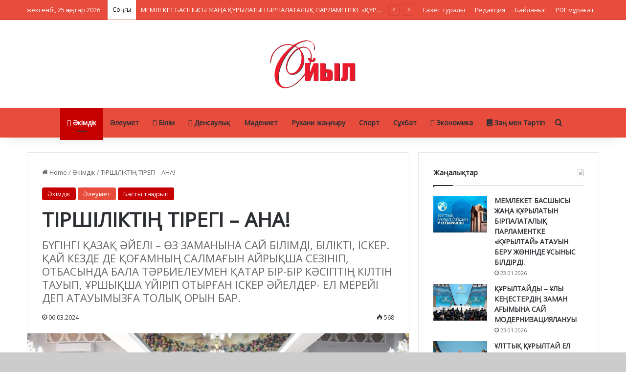

--- FILE ---
content_type: text/html; charset=UTF-8
request_url: https://oiyl.kz/archives/7972
body_size: 15906
content:
<!DOCTYPE html>
<html lang="kk-KK" class="" data-skin="light" prefix="og: http://ogp.me/ns#">
<head>
	<meta charset="UTF-8" />
	<link rel="profile" href="https://gmpg.org/xfn/11" />
	<title>ТІРШІЛІКТІҢ ТІРЕГІ – АНА! &#8212; Ойыл газеті</title>
<meta name='robots' content='max-image-preview:large' />
	<style>img:is([sizes="auto" i], [sizes^="auto," i]) { contain-intrinsic-size: 3000px 1500px }</style>
	<link rel="alternate" type="application/rss+xml" title="Ойыл газеті &raquo; Лента" href="https://oiyl.kz/feed" />
<link rel="alternate" type="application/rss+xml" title="Ойыл газеті &raquo; Лента комментариев" href="https://oiyl.kz/comments/feed" />

		<style type="text/css">
			:root{				
			--tie-preset-gradient-1: linear-gradient(135deg, rgba(6, 147, 227, 1) 0%, rgb(155, 81, 224) 100%);
			--tie-preset-gradient-2: linear-gradient(135deg, rgb(122, 220, 180) 0%, rgb(0, 208, 130) 100%);
			--tie-preset-gradient-3: linear-gradient(135deg, rgba(252, 185, 0, 1) 0%, rgba(255, 105, 0, 1) 100%);
			--tie-preset-gradient-4: linear-gradient(135deg, rgba(255, 105, 0, 1) 0%, rgb(207, 46, 46) 100%);
			--tie-preset-gradient-5: linear-gradient(135deg, rgb(238, 238, 238) 0%, rgb(169, 184, 195) 100%);
			--tie-preset-gradient-6: linear-gradient(135deg, rgb(74, 234, 220) 0%, rgb(151, 120, 209) 20%, rgb(207, 42, 186) 40%, rgb(238, 44, 130) 60%, rgb(251, 105, 98) 80%, rgb(254, 248, 76) 100%);
			--tie-preset-gradient-7: linear-gradient(135deg, rgb(255, 206, 236) 0%, rgb(152, 150, 240) 100%);
			--tie-preset-gradient-8: linear-gradient(135deg, rgb(254, 205, 165) 0%, rgb(254, 45, 45) 50%, rgb(107, 0, 62) 100%);
			--tie-preset-gradient-9: linear-gradient(135deg, rgb(255, 203, 112) 0%, rgb(199, 81, 192) 50%, rgb(65, 88, 208) 100%);
			--tie-preset-gradient-10: linear-gradient(135deg, rgb(255, 245, 203) 0%, rgb(182, 227, 212) 50%, rgb(51, 167, 181) 100%);
			--tie-preset-gradient-11: linear-gradient(135deg, rgb(202, 248, 128) 0%, rgb(113, 206, 126) 100%);
			--tie-preset-gradient-12: linear-gradient(135deg, rgb(2, 3, 129) 0%, rgb(40, 116, 252) 100%);
			--tie-preset-gradient-13: linear-gradient(135deg, #4D34FA, #ad34fa);
			--tie-preset-gradient-14: linear-gradient(135deg, #0057FF, #31B5FF);
			--tie-preset-gradient-15: linear-gradient(135deg, #FF007A, #FF81BD);
			--tie-preset-gradient-16: linear-gradient(135deg, #14111E, #4B4462);
			--tie-preset-gradient-17: linear-gradient(135deg, #F32758, #FFC581);

			
					--main-nav-background: #FFFFFF;
					--main-nav-secondry-background: rgba(0,0,0,0.03);
					--main-nav-primary-color: #0088ff;
					--main-nav-contrast-primary-color: #FFFFFF;
					--main-nav-text-color: #2c2f34;
					--main-nav-secondry-text-color: rgba(0,0,0,0.5);
					--main-nav-main-border-color: rgba(0,0,0,0.1);
					--main-nav-secondry-border-color: rgba(0,0,0,0.08);
				
			}
		</style>
	
<meta property="og:title" content="ТІРШІЛІКТІҢ ТІРЕГІ – АНА! - Ойыл газеті" />
<meta property="og:type" content="article" />
<meta property="og:description" content="Осы орайда мереке қарсаңында аудандық кәсіпкерлік және ауыл шаруашылығы бөлімінің ұйымдастыруымен же" />
<meta property="og:url" content="https://oiyl.kz/archives/7972" />
<meta property="og:site_name" content="Ойыл газеті" />
<meta property="og:image" content="https://oiyl.kz/wp-content/uploads/2024/03/DSC_0113-scaled.jpg" />
<meta name="viewport" content="width=device-width, initial-scale=1.0" /><script type="text/javascript">
/* <![CDATA[ */
window._wpemojiSettings = {"baseUrl":"https:\/\/s.w.org\/images\/core\/emoji\/15.0.3\/72x72\/","ext":".png","svgUrl":"https:\/\/s.w.org\/images\/core\/emoji\/15.0.3\/svg\/","svgExt":".svg","source":{"concatemoji":"https:\/\/oiyl.kz\/wp-includes\/js\/wp-emoji-release.min.js?ver=6.7.4"}};
/*! This file is auto-generated */
!function(i,n){var o,s,e;function c(e){try{var t={supportTests:e,timestamp:(new Date).valueOf()};sessionStorage.setItem(o,JSON.stringify(t))}catch(e){}}function p(e,t,n){e.clearRect(0,0,e.canvas.width,e.canvas.height),e.fillText(t,0,0);var t=new Uint32Array(e.getImageData(0,0,e.canvas.width,e.canvas.height).data),r=(e.clearRect(0,0,e.canvas.width,e.canvas.height),e.fillText(n,0,0),new Uint32Array(e.getImageData(0,0,e.canvas.width,e.canvas.height).data));return t.every(function(e,t){return e===r[t]})}function u(e,t,n){switch(t){case"flag":return n(e,"\ud83c\udff3\ufe0f\u200d\u26a7\ufe0f","\ud83c\udff3\ufe0f\u200b\u26a7\ufe0f")?!1:!n(e,"\ud83c\uddfa\ud83c\uddf3","\ud83c\uddfa\u200b\ud83c\uddf3")&&!n(e,"\ud83c\udff4\udb40\udc67\udb40\udc62\udb40\udc65\udb40\udc6e\udb40\udc67\udb40\udc7f","\ud83c\udff4\u200b\udb40\udc67\u200b\udb40\udc62\u200b\udb40\udc65\u200b\udb40\udc6e\u200b\udb40\udc67\u200b\udb40\udc7f");case"emoji":return!n(e,"\ud83d\udc26\u200d\u2b1b","\ud83d\udc26\u200b\u2b1b")}return!1}function f(e,t,n){var r="undefined"!=typeof WorkerGlobalScope&&self instanceof WorkerGlobalScope?new OffscreenCanvas(300,150):i.createElement("canvas"),a=r.getContext("2d",{willReadFrequently:!0}),o=(a.textBaseline="top",a.font="600 32px Arial",{});return e.forEach(function(e){o[e]=t(a,e,n)}),o}function t(e){var t=i.createElement("script");t.src=e,t.defer=!0,i.head.appendChild(t)}"undefined"!=typeof Promise&&(o="wpEmojiSettingsSupports",s=["flag","emoji"],n.supports={everything:!0,everythingExceptFlag:!0},e=new Promise(function(e){i.addEventListener("DOMContentLoaded",e,{once:!0})}),new Promise(function(t){var n=function(){try{var e=JSON.parse(sessionStorage.getItem(o));if("object"==typeof e&&"number"==typeof e.timestamp&&(new Date).valueOf()<e.timestamp+604800&&"object"==typeof e.supportTests)return e.supportTests}catch(e){}return null}();if(!n){if("undefined"!=typeof Worker&&"undefined"!=typeof OffscreenCanvas&&"undefined"!=typeof URL&&URL.createObjectURL&&"undefined"!=typeof Blob)try{var e="postMessage("+f.toString()+"("+[JSON.stringify(s),u.toString(),p.toString()].join(",")+"));",r=new Blob([e],{type:"text/javascript"}),a=new Worker(URL.createObjectURL(r),{name:"wpTestEmojiSupports"});return void(a.onmessage=function(e){c(n=e.data),a.terminate(),t(n)})}catch(e){}c(n=f(s,u,p))}t(n)}).then(function(e){for(var t in e)n.supports[t]=e[t],n.supports.everything=n.supports.everything&&n.supports[t],"flag"!==t&&(n.supports.everythingExceptFlag=n.supports.everythingExceptFlag&&n.supports[t]);n.supports.everythingExceptFlag=n.supports.everythingExceptFlag&&!n.supports.flag,n.DOMReady=!1,n.readyCallback=function(){n.DOMReady=!0}}).then(function(){return e}).then(function(){var e;n.supports.everything||(n.readyCallback(),(e=n.source||{}).concatemoji?t(e.concatemoji):e.wpemoji&&e.twemoji&&(t(e.twemoji),t(e.wpemoji)))}))}((window,document),window._wpemojiSettings);
/* ]]> */
</script>
<link rel='stylesheet' id='tie-insta-style-css' href='https://oiyl.kz/wp-content/plugins/instanow/assets/style.css?ver=6.7.4' type='text/css' media='all' />
<link rel='stylesheet' id='tie-insta-ilightbox-skin-css' href='https://oiyl.kz/wp-content/plugins/instanow/assets/ilightbox/dark-skin/skin.css?ver=6.7.4' type='text/css' media='all' />
<style id='wp-emoji-styles-inline-css' type='text/css'>

	img.wp-smiley, img.emoji {
		display: inline !important;
		border: none !important;
		box-shadow: none !important;
		height: 1em !important;
		width: 1em !important;
		margin: 0 0.07em !important;
		vertical-align: -0.1em !important;
		background: none !important;
		padding: 0 !important;
	}
</style>
<link rel='stylesheet' id='wp-block-library-css' href='https://oiyl.kz/wp-includes/css/dist/block-library/style.min.css?ver=6.7.4' type='text/css' media='all' />
<style id='wp-block-library-theme-inline-css' type='text/css'>
.wp-block-audio :where(figcaption){color:#555;font-size:13px;text-align:center}.is-dark-theme .wp-block-audio :where(figcaption){color:#ffffffa6}.wp-block-audio{margin:0 0 1em}.wp-block-code{border:1px solid #ccc;border-radius:4px;font-family:Menlo,Consolas,monaco,monospace;padding:.8em 1em}.wp-block-embed :where(figcaption){color:#555;font-size:13px;text-align:center}.is-dark-theme .wp-block-embed :where(figcaption){color:#ffffffa6}.wp-block-embed{margin:0 0 1em}.blocks-gallery-caption{color:#555;font-size:13px;text-align:center}.is-dark-theme .blocks-gallery-caption{color:#ffffffa6}:root :where(.wp-block-image figcaption){color:#555;font-size:13px;text-align:center}.is-dark-theme :root :where(.wp-block-image figcaption){color:#ffffffa6}.wp-block-image{margin:0 0 1em}.wp-block-pullquote{border-bottom:4px solid;border-top:4px solid;color:currentColor;margin-bottom:1.75em}.wp-block-pullquote cite,.wp-block-pullquote footer,.wp-block-pullquote__citation{color:currentColor;font-size:.8125em;font-style:normal;text-transform:uppercase}.wp-block-quote{border-left:.25em solid;margin:0 0 1.75em;padding-left:1em}.wp-block-quote cite,.wp-block-quote footer{color:currentColor;font-size:.8125em;font-style:normal;position:relative}.wp-block-quote:where(.has-text-align-right){border-left:none;border-right:.25em solid;padding-left:0;padding-right:1em}.wp-block-quote:where(.has-text-align-center){border:none;padding-left:0}.wp-block-quote.is-large,.wp-block-quote.is-style-large,.wp-block-quote:where(.is-style-plain){border:none}.wp-block-search .wp-block-search__label{font-weight:700}.wp-block-search__button{border:1px solid #ccc;padding:.375em .625em}:where(.wp-block-group.has-background){padding:1.25em 2.375em}.wp-block-separator.has-css-opacity{opacity:.4}.wp-block-separator{border:none;border-bottom:2px solid;margin-left:auto;margin-right:auto}.wp-block-separator.has-alpha-channel-opacity{opacity:1}.wp-block-separator:not(.is-style-wide):not(.is-style-dots){width:100px}.wp-block-separator.has-background:not(.is-style-dots){border-bottom:none;height:1px}.wp-block-separator.has-background:not(.is-style-wide):not(.is-style-dots){height:2px}.wp-block-table{margin:0 0 1em}.wp-block-table td,.wp-block-table th{word-break:normal}.wp-block-table :where(figcaption){color:#555;font-size:13px;text-align:center}.is-dark-theme .wp-block-table :where(figcaption){color:#ffffffa6}.wp-block-video :where(figcaption){color:#555;font-size:13px;text-align:center}.is-dark-theme .wp-block-video :where(figcaption){color:#ffffffa6}.wp-block-video{margin:0 0 1em}:root :where(.wp-block-template-part.has-background){margin-bottom:0;margin-top:0;padding:1.25em 2.375em}
</style>
<style id='classic-theme-styles-inline-css' type='text/css'>
/*! This file is auto-generated */
.wp-block-button__link{color:#fff;background-color:#32373c;border-radius:9999px;box-shadow:none;text-decoration:none;padding:calc(.667em + 2px) calc(1.333em + 2px);font-size:1.125em}.wp-block-file__button{background:#32373c;color:#fff;text-decoration:none}
</style>
<style id='global-styles-inline-css' type='text/css'>
:root{--wp--preset--aspect-ratio--square: 1;--wp--preset--aspect-ratio--4-3: 4/3;--wp--preset--aspect-ratio--3-4: 3/4;--wp--preset--aspect-ratio--3-2: 3/2;--wp--preset--aspect-ratio--2-3: 2/3;--wp--preset--aspect-ratio--16-9: 16/9;--wp--preset--aspect-ratio--9-16: 9/16;--wp--preset--color--black: #000000;--wp--preset--color--cyan-bluish-gray: #abb8c3;--wp--preset--color--white: #ffffff;--wp--preset--color--pale-pink: #f78da7;--wp--preset--color--vivid-red: #cf2e2e;--wp--preset--color--luminous-vivid-orange: #ff6900;--wp--preset--color--luminous-vivid-amber: #fcb900;--wp--preset--color--light-green-cyan: #7bdcb5;--wp--preset--color--vivid-green-cyan: #00d084;--wp--preset--color--pale-cyan-blue: #8ed1fc;--wp--preset--color--vivid-cyan-blue: #0693e3;--wp--preset--color--vivid-purple: #9b51e0;--wp--preset--color--global-color: #c60000;--wp--preset--gradient--vivid-cyan-blue-to-vivid-purple: linear-gradient(135deg,rgba(6,147,227,1) 0%,rgb(155,81,224) 100%);--wp--preset--gradient--light-green-cyan-to-vivid-green-cyan: linear-gradient(135deg,rgb(122,220,180) 0%,rgb(0,208,130) 100%);--wp--preset--gradient--luminous-vivid-amber-to-luminous-vivid-orange: linear-gradient(135deg,rgba(252,185,0,1) 0%,rgba(255,105,0,1) 100%);--wp--preset--gradient--luminous-vivid-orange-to-vivid-red: linear-gradient(135deg,rgba(255,105,0,1) 0%,rgb(207,46,46) 100%);--wp--preset--gradient--very-light-gray-to-cyan-bluish-gray: linear-gradient(135deg,rgb(238,238,238) 0%,rgb(169,184,195) 100%);--wp--preset--gradient--cool-to-warm-spectrum: linear-gradient(135deg,rgb(74,234,220) 0%,rgb(151,120,209) 20%,rgb(207,42,186) 40%,rgb(238,44,130) 60%,rgb(251,105,98) 80%,rgb(254,248,76) 100%);--wp--preset--gradient--blush-light-purple: linear-gradient(135deg,rgb(255,206,236) 0%,rgb(152,150,240) 100%);--wp--preset--gradient--blush-bordeaux: linear-gradient(135deg,rgb(254,205,165) 0%,rgb(254,45,45) 50%,rgb(107,0,62) 100%);--wp--preset--gradient--luminous-dusk: linear-gradient(135deg,rgb(255,203,112) 0%,rgb(199,81,192) 50%,rgb(65,88,208) 100%);--wp--preset--gradient--pale-ocean: linear-gradient(135deg,rgb(255,245,203) 0%,rgb(182,227,212) 50%,rgb(51,167,181) 100%);--wp--preset--gradient--electric-grass: linear-gradient(135deg,rgb(202,248,128) 0%,rgb(113,206,126) 100%);--wp--preset--gradient--midnight: linear-gradient(135deg,rgb(2,3,129) 0%,rgb(40,116,252) 100%);--wp--preset--font-size--small: 13px;--wp--preset--font-size--medium: 20px;--wp--preset--font-size--large: 36px;--wp--preset--font-size--x-large: 42px;--wp--preset--spacing--20: 0.44rem;--wp--preset--spacing--30: 0.67rem;--wp--preset--spacing--40: 1rem;--wp--preset--spacing--50: 1.5rem;--wp--preset--spacing--60: 2.25rem;--wp--preset--spacing--70: 3.38rem;--wp--preset--spacing--80: 5.06rem;--wp--preset--shadow--natural: 6px 6px 9px rgba(0, 0, 0, 0.2);--wp--preset--shadow--deep: 12px 12px 50px rgba(0, 0, 0, 0.4);--wp--preset--shadow--sharp: 6px 6px 0px rgba(0, 0, 0, 0.2);--wp--preset--shadow--outlined: 6px 6px 0px -3px rgba(255, 255, 255, 1), 6px 6px rgba(0, 0, 0, 1);--wp--preset--shadow--crisp: 6px 6px 0px rgba(0, 0, 0, 1);}:where(.is-layout-flex){gap: 0.5em;}:where(.is-layout-grid){gap: 0.5em;}body .is-layout-flex{display: flex;}.is-layout-flex{flex-wrap: wrap;align-items: center;}.is-layout-flex > :is(*, div){margin: 0;}body .is-layout-grid{display: grid;}.is-layout-grid > :is(*, div){margin: 0;}:where(.wp-block-columns.is-layout-flex){gap: 2em;}:where(.wp-block-columns.is-layout-grid){gap: 2em;}:where(.wp-block-post-template.is-layout-flex){gap: 1.25em;}:where(.wp-block-post-template.is-layout-grid){gap: 1.25em;}.has-black-color{color: var(--wp--preset--color--black) !important;}.has-cyan-bluish-gray-color{color: var(--wp--preset--color--cyan-bluish-gray) !important;}.has-white-color{color: var(--wp--preset--color--white) !important;}.has-pale-pink-color{color: var(--wp--preset--color--pale-pink) !important;}.has-vivid-red-color{color: var(--wp--preset--color--vivid-red) !important;}.has-luminous-vivid-orange-color{color: var(--wp--preset--color--luminous-vivid-orange) !important;}.has-luminous-vivid-amber-color{color: var(--wp--preset--color--luminous-vivid-amber) !important;}.has-light-green-cyan-color{color: var(--wp--preset--color--light-green-cyan) !important;}.has-vivid-green-cyan-color{color: var(--wp--preset--color--vivid-green-cyan) !important;}.has-pale-cyan-blue-color{color: var(--wp--preset--color--pale-cyan-blue) !important;}.has-vivid-cyan-blue-color{color: var(--wp--preset--color--vivid-cyan-blue) !important;}.has-vivid-purple-color{color: var(--wp--preset--color--vivid-purple) !important;}.has-black-background-color{background-color: var(--wp--preset--color--black) !important;}.has-cyan-bluish-gray-background-color{background-color: var(--wp--preset--color--cyan-bluish-gray) !important;}.has-white-background-color{background-color: var(--wp--preset--color--white) !important;}.has-pale-pink-background-color{background-color: var(--wp--preset--color--pale-pink) !important;}.has-vivid-red-background-color{background-color: var(--wp--preset--color--vivid-red) !important;}.has-luminous-vivid-orange-background-color{background-color: var(--wp--preset--color--luminous-vivid-orange) !important;}.has-luminous-vivid-amber-background-color{background-color: var(--wp--preset--color--luminous-vivid-amber) !important;}.has-light-green-cyan-background-color{background-color: var(--wp--preset--color--light-green-cyan) !important;}.has-vivid-green-cyan-background-color{background-color: var(--wp--preset--color--vivid-green-cyan) !important;}.has-pale-cyan-blue-background-color{background-color: var(--wp--preset--color--pale-cyan-blue) !important;}.has-vivid-cyan-blue-background-color{background-color: var(--wp--preset--color--vivid-cyan-blue) !important;}.has-vivid-purple-background-color{background-color: var(--wp--preset--color--vivid-purple) !important;}.has-black-border-color{border-color: var(--wp--preset--color--black) !important;}.has-cyan-bluish-gray-border-color{border-color: var(--wp--preset--color--cyan-bluish-gray) !important;}.has-white-border-color{border-color: var(--wp--preset--color--white) !important;}.has-pale-pink-border-color{border-color: var(--wp--preset--color--pale-pink) !important;}.has-vivid-red-border-color{border-color: var(--wp--preset--color--vivid-red) !important;}.has-luminous-vivid-orange-border-color{border-color: var(--wp--preset--color--luminous-vivid-orange) !important;}.has-luminous-vivid-amber-border-color{border-color: var(--wp--preset--color--luminous-vivid-amber) !important;}.has-light-green-cyan-border-color{border-color: var(--wp--preset--color--light-green-cyan) !important;}.has-vivid-green-cyan-border-color{border-color: var(--wp--preset--color--vivid-green-cyan) !important;}.has-pale-cyan-blue-border-color{border-color: var(--wp--preset--color--pale-cyan-blue) !important;}.has-vivid-cyan-blue-border-color{border-color: var(--wp--preset--color--vivid-cyan-blue) !important;}.has-vivid-purple-border-color{border-color: var(--wp--preset--color--vivid-purple) !important;}.has-vivid-cyan-blue-to-vivid-purple-gradient-background{background: var(--wp--preset--gradient--vivid-cyan-blue-to-vivid-purple) !important;}.has-light-green-cyan-to-vivid-green-cyan-gradient-background{background: var(--wp--preset--gradient--light-green-cyan-to-vivid-green-cyan) !important;}.has-luminous-vivid-amber-to-luminous-vivid-orange-gradient-background{background: var(--wp--preset--gradient--luminous-vivid-amber-to-luminous-vivid-orange) !important;}.has-luminous-vivid-orange-to-vivid-red-gradient-background{background: var(--wp--preset--gradient--luminous-vivid-orange-to-vivid-red) !important;}.has-very-light-gray-to-cyan-bluish-gray-gradient-background{background: var(--wp--preset--gradient--very-light-gray-to-cyan-bluish-gray) !important;}.has-cool-to-warm-spectrum-gradient-background{background: var(--wp--preset--gradient--cool-to-warm-spectrum) !important;}.has-blush-light-purple-gradient-background{background: var(--wp--preset--gradient--blush-light-purple) !important;}.has-blush-bordeaux-gradient-background{background: var(--wp--preset--gradient--blush-bordeaux) !important;}.has-luminous-dusk-gradient-background{background: var(--wp--preset--gradient--luminous-dusk) !important;}.has-pale-ocean-gradient-background{background: var(--wp--preset--gradient--pale-ocean) !important;}.has-electric-grass-gradient-background{background: var(--wp--preset--gradient--electric-grass) !important;}.has-midnight-gradient-background{background: var(--wp--preset--gradient--midnight) !important;}.has-small-font-size{font-size: var(--wp--preset--font-size--small) !important;}.has-medium-font-size{font-size: var(--wp--preset--font-size--medium) !important;}.has-large-font-size{font-size: var(--wp--preset--font-size--large) !important;}.has-x-large-font-size{font-size: var(--wp--preset--font-size--x-large) !important;}
:where(.wp-block-post-template.is-layout-flex){gap: 1.25em;}:where(.wp-block-post-template.is-layout-grid){gap: 1.25em;}
:where(.wp-block-columns.is-layout-flex){gap: 2em;}:where(.wp-block-columns.is-layout-grid){gap: 2em;}
:root :where(.wp-block-pullquote){font-size: 1.5em;line-height: 1.6;}
</style>
<link rel='stylesheet' id='tie-css-base-css' href='https://oiyl.kz/wp-content/themes/jannah/assets/css/base.min.css?ver=7.2.0' type='text/css' media='all' />
<link rel='stylesheet' id='tie-css-styles-css' href='https://oiyl.kz/wp-content/themes/jannah/assets/css/style.min.css?ver=7.2.0' type='text/css' media='all' />
<link rel='stylesheet' id='tie-css-widgets-css' href='https://oiyl.kz/wp-content/themes/jannah/assets/css/widgets.min.css?ver=7.2.0' type='text/css' media='all' />
<link rel='stylesheet' id='tie-css-helpers-css' href='https://oiyl.kz/wp-content/themes/jannah/assets/css/helpers.min.css?ver=7.2.0' type='text/css' media='all' />
<link rel='stylesheet' id='tie-fontawesome5-css' href='https://oiyl.kz/wp-content/themes/jannah/assets/css/fontawesome.css?ver=7.2.0' type='text/css' media='all' />
<link rel='stylesheet' id='tie-css-ilightbox-css' href='https://oiyl.kz/wp-content/themes/jannah/assets/ilightbox/dark-skin/skin.css?ver=7.2.0' type='text/css' media='all' />
<link rel='stylesheet' id='tie-css-single-css' href='https://oiyl.kz/wp-content/themes/jannah/assets/css/single.min.css?ver=7.2.0' type='text/css' media='all' />
<link rel='stylesheet' id='tie-css-print-css' href='https://oiyl.kz/wp-content/themes/jannah/assets/css/print.css?ver=7.2.0' type='text/css' media='print' />
<style id='tie-css-print-inline-css' type='text/css'>
.wf-active body{font-family: 'Open Sans';}#tie-body{background-color: #cccccc;background-image: url(https://oiyl.kz/wp-content/themes/jannah/assets/images/patterns/body-bg1.png);}:root:root{--brand-color: #c60000;--dark-brand-color: #940000;--bright-color: #FFFFFF;--base-color: #2c2f34;}#reading-position-indicator{box-shadow: 0 0 10px rgba( 198,0,0,0.7);}:root:root{--brand-color: #c60000;--dark-brand-color: #940000;--bright-color: #FFFFFF;--base-color: #2c2f34;}#reading-position-indicator{box-shadow: 0 0 10px rgba( 198,0,0,0.7);}::-moz-selection{background-color: #e74c3c;color: #FFFFFF;}::selection{background-color: #e74c3c;color: #FFFFFF;}#top-nav,#top-nav .sub-menu,#top-nav .comp-sub-menu,#top-nav .ticker-content,#top-nav .ticker-swipe,.top-nav-boxed #top-nav .topbar-wrapper,.top-nav-dark .top-menu ul,#autocomplete-suggestions.search-in-top-nav{background-color : #e74c3c;}#top-nav *,#autocomplete-suggestions.search-in-top-nav{border-color: rgba( #FFFFFF,0.08);}#top-nav .icon-basecloud-bg:after{color: #e74c3c;}#top-nav a:not(:hover),#top-nav input,#top-nav #search-submit,#top-nav .fa-spinner,#top-nav .dropdown-social-icons li a span,#top-nav .components > li .social-link:not(:hover) span,#autocomplete-suggestions.search-in-top-nav a{color: #ffffff;}#top-nav input::-moz-placeholder{color: #ffffff;}#top-nav input:-moz-placeholder{color: #ffffff;}#top-nav input:-ms-input-placeholder{color: #ffffff;}#top-nav input::-webkit-input-placeholder{color: #ffffff;}#top-nav,.search-in-top-nav{--tie-buttons-color: #ffffff;--tie-buttons-border-color: #ffffff;--tie-buttons-text: #000000;--tie-buttons-hover-color: #e1e1e1;}#top-nav a:hover,#top-nav .menu li:hover > a,#top-nav .menu > .tie-current-menu > a,#top-nav .components > li:hover > a,#top-nav .components #search-submit:hover,#autocomplete-suggestions.search-in-top-nav .post-title a:hover{color: #ffffff;}#top-nav,#top-nav .comp-sub-menu,#top-nav .tie-weather-widget{color: #ffffff;}#autocomplete-suggestions.search-in-top-nav .post-meta,#autocomplete-suggestions.search-in-top-nav .post-meta a:not(:hover){color: rgba( 255,255,255,0.7 );}#top-nav .weather-icon .icon-cloud,#top-nav .weather-icon .icon-basecloud-bg,#top-nav .weather-icon .icon-cloud-behind{color: #ffffff !important;}#top-nav .breaking-title{color: #000000;}#top-nav .breaking-title:before{background-color: #ffffff;}#top-nav .breaking-news-nav li:hover{background-color: #ffffff;border-color: #ffffff;}#main-nav,#main-nav .menu-sub-content,#main-nav .comp-sub-menu,#main-nav ul.cats-vertical li a.is-active,#main-nav ul.cats-vertical li a:hover,#autocomplete-suggestions.search-in-main-nav{background-color: #e74c3c;}#main-nav{border-width: 0;}#theme-header #main-nav:not(.fixed-nav){bottom: 0;}#main-nav .icon-basecloud-bg:after{color: #e74c3c;}#autocomplete-suggestions.search-in-main-nav{border-color: rgba(255,255,255,0.07);}.main-nav-boxed #main-nav .main-menu-wrapper{border-width: 0;}#theme-header:not(.main-nav-boxed) #main-nav,.main-nav-boxed .main-menu-wrapper{border-right: 0 none !important;border-left : 0 none !important;border-top : 0 none !important;}#theme-header:not(.main-nav-boxed) #main-nav,.main-nav-boxed .main-menu-wrapper{border-right: 0 none !important;border-left : 0 none !important;border-bottom : 0 none !important;}#main-nav,#main-nav input,#main-nav #search-submit,#main-nav .fa-spinner,#main-nav .comp-sub-menu,#main-nav .tie-weather-widget{color: #ffffff;}#main-nav input::-moz-placeholder{color: #ffffff;}#main-nav input:-moz-placeholder{color: #ffffff;}#main-nav input:-ms-input-placeholder{color: #ffffff;}#main-nav input::-webkit-input-placeholder{color: #ffffff;}#main-nav .mega-menu .post-meta,#main-nav .mega-menu .post-meta a,#autocomplete-suggestions.search-in-main-nav .post-meta{color: rgba(255,255,255,0.6);}#main-nav .weather-icon .icon-cloud,#main-nav .weather-icon .icon-basecloud-bg,#main-nav .weather-icon .icon-cloud-behind{color: #ffffff !important;}#tie-container #tie-wrapper,.post-layout-8 #content{background-color: #ffffff;}#tie-wrapper #theme-header{background-color: #ffffff;}#logo.text-logo a,#logo.text-logo a:hover{color: #000000;}@media (max-width: 991px){#tie-wrapper #theme-header .logo-container.fixed-nav{background-color: rgba(255,255,255,0.95);}}@media (max-width: 991px){#tie-wrapper #theme-header .logo-container{background-color: #ffffff;}}#footer,#footer textarea,#footer input:not([type='submit']),#footer select,#footer #wp-calendar tbody,#footer .tie-slider-nav li span:not(:hover),#footer .widget_categories li a:before,#footer .widget_product_categories li a:before,#footer .widget_layered_nav li a:before,#footer .widget_archive li a:before,#footer .widget_nav_menu li a:before,#footer .widget_meta li a:before,#footer .widget_pages li a:before,#footer .widget_recent_entries li a:before,#footer .widget_display_forums li a:before,#footer .widget_display_views li a:before,#footer .widget_rss li a:before,#footer .widget_display_stats dt:before,#footer .subscribe-widget-content h3,#footer .about-author .social-icons a:not(:hover) span{color: #ffffff;}#footer post-widget-body .meta-item,#footer .post-meta,#footer .stream-title,#footer.dark-skin .timeline-widget .date,#footer .wp-caption .wp-caption-text,#footer .rss-date{color: rgba(255,255,255,0.7);}#footer input::-moz-placeholder{color: #ffffff;}#footer input:-moz-placeholder{color: #ffffff;}#footer input:-ms-input-placeholder{color: #ffffff;}#footer input::-webkit-input-placeholder{color: #ffffff;}.tie-cat-1,.tie-cat-item-1 > span{background-color:#e74c3c !important;color:#FFFFFF !important;}.tie-cat-1:after{border-top-color:#e74c3c !important;}.tie-cat-1:hover{background-color:#c92e1e !important;}.tie-cat-1:hover:after{border-top-color:#c92e1e !important;}
</style>
<script type="text/javascript" id="jquery-core-js-extra">
/* <![CDATA[ */
var tie_insta = {"ajaxurl":"https:\/\/oiyl.kz\/wp-admin\/admin-ajax.php"};
/* ]]> */
</script>
<script type="text/javascript" src="https://oiyl.kz/wp-includes/js/jquery/jquery.min.js?ver=3.7.1" id="jquery-core-js"></script>
<script type="text/javascript" src="https://oiyl.kz/wp-includes/js/jquery/jquery-migrate.min.js?ver=3.4.1" id="jquery-migrate-js"></script>
<link rel="https://api.w.org/" href="https://oiyl.kz/wp-json/" /><link rel="alternate" title="JSON" type="application/json" href="https://oiyl.kz/wp-json/wp/v2/posts/7972" /><link rel="EditURI" type="application/rsd+xml" title="RSD" href="https://oiyl.kz/xmlrpc.php?rsd" />
<meta name="generator" content="WordPress 6.7.4" />
<link rel="canonical" href="https://oiyl.kz/archives/7972" />
<link rel='shortlink' href='https://oiyl.kz/?p=7972' />
<link rel="alternate" title="oEmbed (JSON)" type="application/json+oembed" href="https://oiyl.kz/wp-json/oembed/1.0/embed?url=https%3A%2F%2Foiyl.kz%2Farchives%2F7972" />
<link rel="alternate" title="oEmbed (XML)" type="text/xml+oembed" href="https://oiyl.kz/wp-json/oembed/1.0/embed?url=https%3A%2F%2Foiyl.kz%2Farchives%2F7972&#038;format=xml" />
<meta http-equiv="X-UA-Compatible" content="IE=edge">
</head>

<body id="tie-body" class="post-template-default single single-post postid-7972 single-format-standard wrapper-has-shadow block-head-1 magazine1 is-thumb-overlay-disabled is-desktop is-header-layout-2 sidebar-right has-sidebar post-layout-1 narrow-title-narrow-media is-standard-format has-mobile-share">



<div class="background-overlay">

	<div id="tie-container" class="site tie-container">

		
		<div id="tie-wrapper">

			
<header id="theme-header" class="theme-header header-layout-2 main-nav-light main-nav-default-light main-nav-below no-stream-item top-nav-active top-nav-light top-nav-default-light top-nav-above has-shadow has-normal-width-logo mobile-header-default">
	
<nav id="top-nav"  class="has-date-breaking-menu top-nav header-nav has-breaking-news" aria-label="Secondary Navigation">
	<div class="container">
		<div class="topbar-wrapper">

			
					<div class="topbar-today-date">
						жексенбі, 25 қаңтар 2026					</div>
					
			<div class="tie-alignleft">
				
<div class="breaking controls-is-active">

	<span class="breaking-title">
		<span class="tie-icon-bolt breaking-icon" aria-hidden="true"></span>
		<span class="breaking-title-text">Соңғы</span>
	</span>

	<ul id="breaking-news-in-header" class="breaking-news" data-type="reveal" data-arrows="true">

		
							<li class="news-item">
								<a href="https://oiyl.kz/archives/12511">МЕМЛЕКЕТ БАСШЫСЫ ЖАҢА ҚҰРЫЛАТЫН БІРПАЛАТАЛЫҚ ПАРЛАМЕНТКЕ «ҚҰРЫЛТАЙ» АТАУЫН БЕРУ ЖӨНІНДЕ ҰСЫНЫС БІЛДІРДІ.</a>
							</li>

							
							<li class="news-item">
								<a href="https://oiyl.kz/archives/12509">ҚҰРЫЛТАЙДЫ – ҰЛЫ КЕҢЕСТЕРДІҢ ЗАМАН АҒЫМЫНА САЙ МОДЕРНИЗАЦИЯЛАНУЫ</a>
							</li>

							
							<li class="news-item">
								<a href="https://oiyl.kz/archives/12507">ҰЛТТЫҚ ҚҰРЫЛТАЙ ЕЛ ТАРИХЫНДА ҚАЛАДЫ</a>
							</li>

							
							<li class="news-item">
								<a href="https://oiyl.kz/archives/12505">ҚҰРЫЛТАЙ  ӨЗГЕРІСТЕР АЛАҢЫ</a>
							</li>

							
							<li class="news-item">
								<a href="https://oiyl.kz/archives/12503">МЕМЛЕКЕТТІК САЯСАТТЫҢ СТРАТЕГИЯЛЫҚ БАҒДАРЫНЫҢ БІРІ &#8212; МӘДЕНИЕТ ПЕН ӨНЕР.</a>
							</li>

							
							<li class="news-item">
								<a href="https://oiyl.kz/archives/12501">ҰЛТТЫҚ ҚҰРЫЛТАЙ ЖИЫНЫ ОСЫМЕН БЕСІНШІ РЕТ ШАҚЫРЫЛДЫ Құрылтайдың аясында пайдалы пікір алмасулар болды. Барлығы еліміздің дамуына қажетті боларына сенемін.</a>
							</li>

							
							<li class="news-item">
								<a href="https://oiyl.kz/archives/12499">ҚЫЗЫЛОРДАДАҒЫ АЛҚАЛЫ ЖИЫН</a>
							</li>

							
							<li class="news-item">
								<a href="https://oiyl.kz/archives/12496">ҰЛТТЫҚ ҚҰРЫЛТАЙ ЕЛ ДАМУЫНЫҢ БАСЫМ БАҒЫТТАРЫН АЙҚЫНДАУДА</a>
							</li>

							
							<li class="news-item">
								<a href="https://oiyl.kz/archives/12492">Президент Қасым-Жомарт Тоқаев Бейбітшілік кеңесінің Жарғысына қол қойды</a>
							</li>

							
							<li class="news-item">
								<a href="https://oiyl.kz/archives/12488">АЛТЫ АЛАШТЫҢ БАСЫН ҚОСҚАН ҚЫЗЫЛОРДАДАҒЫ АЛҚАЛЫ ЖИЫН</a>
							</li>

							
	</ul>
</div><!-- #breaking /-->
			</div><!-- .tie-alignleft /-->

			<div class="tie-alignright">
				<div class="top-menu header-menu"><ul id="menu-01" class="menu"><li id="menu-item-87" class="menu-item menu-item-type-post_type menu-item-object-page menu-item-87"><a href="https://oiyl.kz/%d0%b3%d0%b0%d0%b7%d0%b5%d1%82-%d1%82%d1%83%d1%80%d0%b0%d0%bb%d1%8b">Газет туралы</a></li>
<li id="menu-item-86" class="menu-item menu-item-type-post_type menu-item-object-page menu-item-86"><a href="https://oiyl.kz/%d1%80%d0%b5%d0%b4%d0%b0%d0%ba%d1%86%d0%b8%d1%8f">Редакция</a></li>
<li id="menu-item-85" class="menu-item menu-item-type-post_type menu-item-object-page menu-item-85"><a href="https://oiyl.kz/%d0%b1%d0%b0%d0%b9%d0%bb%d0%b0%d0%bd%d1%8b%d1%81">Байланыс</a></li>
<li id="menu-item-1925" class="menu-item menu-item-type-post_type menu-item-object-page menu-item-1925"><a href="https://oiyl.kz/pdf">PDF мұрағат</a></li>
</ul></div>			</div><!-- .tie-alignright /-->

		</div><!-- .topbar-wrapper /-->
	</div><!-- .container /-->
</nav><!-- #top-nav /-->

<div class="container header-container">
	<div class="tie-row logo-row">

		
		<div class="logo-wrapper">
			<div class="tie-col-md-4 logo-container clearfix">
				
		<div id="logo" class="image-logo" >

			
			<a title="Ойыл газеті" href="https://oiyl.kz/">
				
				<picture class="tie-logo-default tie-logo-picture">
					
					<source class="tie-logo-source-default tie-logo-source" srcset="https://oiyl.kz/wp-content/uploads/2023/10/ойыл-шапка-жанасыкнопирование-copy-пнг.png">
					<img class="tie-logo-img-default tie-logo-img" src="https://oiyl.kz/wp-content/uploads/2023/10/ойыл-шапка-жанасыкнопирование-copy-пнг.png" alt="Ойыл газеті" width="300" height="100" style="max-height:100px; width: auto;" />
				</picture>
						</a>

			
		</div><!-- #logo /-->

					</div><!-- .tie-col /-->
		</div><!-- .logo-wrapper /-->

		
	</div><!-- .tie-row /-->
</div><!-- .container /-->

<div class="main-nav-wrapper">
	<nav id="main-nav"  class="main-nav header-nav menu-style-default menu-style-solid-bg"  aria-label="Primary Navigation">
		<div class="container">

			<div class="main-menu-wrapper">

				
				<div id="menu-components-wrap">

					
					<div class="main-menu main-menu-wrap">
						<div id="main-nav-menu" class="main-menu header-menu"><ul id="menu-02" class="menu"><li id="menu-item-88" class="menu-item menu-item-type-taxonomy menu-item-object-category current-post-ancestor current-menu-parent current-post-parent menu-item-88 tie-current-menu menu-item-has-icon"><a href="https://oiyl.kz/aydar/akimdik"> <span aria-hidden="true" class="tie-menu-icon fa-arrow-circle-up"></span> Әкімдік</a></li>
<li id="menu-item-89" class="menu-item menu-item-type-taxonomy menu-item-object-category current-post-ancestor current-menu-parent current-post-parent menu-item-89 menu-item-has-icon"><a href="https://oiyl.kz/aydar/aleumet"> <span aria-hidden="true" class="tie-menu-icon fa-address-book-o"></span> Әлеумет</a></li>
<li id="menu-item-91" class="menu-item menu-item-type-taxonomy menu-item-object-category menu-item-91 menu-item-has-icon"><a href="https://oiyl.kz/aydar/bilim"> <span aria-hidden="true" class="tie-menu-icon fa-book"></span> Білім</a></li>
<li id="menu-item-92" class="menu-item menu-item-type-taxonomy menu-item-object-category menu-item-92 menu-item-has-icon"><a href="https://oiyl.kz/aydar/densaulyq"> <span aria-hidden="true" class="tie-menu-icon fa-medkit"></span> Денсаулық</a></li>
<li id="menu-item-93" class="menu-item menu-item-type-taxonomy menu-item-object-category menu-item-93 menu-item-has-icon"><a href="https://oiyl.kz/aydar/madeniet"> <span aria-hidden="true" class="tie-menu-icon fa-ticket"></span> Мәдениет</a></li>
<li id="menu-item-94" class="menu-item menu-item-type-taxonomy menu-item-object-category menu-item-94 menu-item-has-icon"><a href="https://oiyl.kz/aydar/ruhani"> <span aria-hidden="true" class="tie-menu-icon fa-flag-o"></span> Рухани жаңғыру</a></li>
<li id="menu-item-95" class="menu-item menu-item-type-taxonomy menu-item-object-category menu-item-95 menu-item-has-icon"><a href="https://oiyl.kz/aydar/sport"> <span aria-hidden="true" class="tie-menu-icon fa-futbol-o"></span> Спорт</a></li>
<li id="menu-item-96" class="menu-item menu-item-type-taxonomy menu-item-object-category menu-item-96 menu-item-has-icon"><a href="https://oiyl.kz/aydar/suhbat"> <span aria-hidden="true" class="tie-menu-icon fa-commenting-o"></span> Сұхбат</a></li>
<li id="menu-item-97" class="menu-item menu-item-type-taxonomy menu-item-object-category menu-item-97 menu-item-has-icon"><a href="https://oiyl.kz/aydar/ekonomika"> <span aria-hidden="true" class="tie-menu-icon fa-cog"></span> Экономика</a></li>
<li id="menu-item-10171" class="menu-item menu-item-type-taxonomy menu-item-object-category menu-item-10171 menu-item-has-icon"><a href="https://oiyl.kz/aydar/zan"> <span aria-hidden="true" class="tie-menu-icon fas fa-book"></span> Заң мен Тәртіп</a></li>
</ul></div>					</div><!-- .main-menu /-->

					<ul class="components">			<li class="search-compact-icon menu-item custom-menu-link">
				<a href="#" class="tie-search-trigger">
					<span class="tie-icon-search tie-search-icon" aria-hidden="true"></span>
					<span class="screen-reader-text">Search for</span>
				</a>
			</li>
			</ul><!-- Components -->
				</div><!-- #menu-components-wrap /-->
			</div><!-- .main-menu-wrapper /-->
		</div><!-- .container /-->

			</nav><!-- #main-nav /-->
</div><!-- .main-nav-wrapper /-->

</header>

<div id="content" class="site-content container"><div id="main-content-row" class="tie-row main-content-row">

<div class="main-content tie-col-md-8 tie-col-xs-12" role="main">

	
	<article id="the-post" class="container-wrapper post-content tie-standard">

		
<header class="entry-header-outer">

	<nav id="breadcrumb"><a href="https://oiyl.kz/"><span class="tie-icon-home" aria-hidden="true"></span> Home</a><em class="delimiter">/</em><a href="https://oiyl.kz/aydar/akimdik">Әкімдік</a><em class="delimiter">/</em><span class="current">ТІРШІЛІКТІҢ ТІРЕГІ – АНА!</span></nav><script type="application/ld+json">{"@context":"http:\/\/schema.org","@type":"BreadcrumbList","@id":"#Breadcrumb","itemListElement":[{"@type":"ListItem","position":1,"item":{"name":"Home","@id":"https:\/\/oiyl.kz\/"}},{"@type":"ListItem","position":2,"item":{"name":"\u04d8\u043a\u0456\u043c\u0434\u0456\u043a","@id":"https:\/\/oiyl.kz\/aydar\/akimdik"}}]}</script>
	<div class="entry-header">

		<span class="post-cat-wrap"><a class="post-cat tie-cat-2" href="https://oiyl.kz/aydar/akimdik">Әкімдік</a><a class="post-cat tie-cat-1" href="https://oiyl.kz/aydar/aleumet">Әлеумет</a><a class="post-cat tie-cat-10" href="https://oiyl.kz/aydar/%d0%b1%d0%b0%d1%81%d1%82%d1%8b-%d1%82%d0%b0%d2%9b%d1%8b%d1%80%d1%8b%d0%bf">Басты тақырып</a></span>
		<h1 class="post-title entry-title">
			ТІРШІЛІКТІҢ ТІРЕГІ – АНА!		</h1>

					<h2 class="entry-sub-title">БҮГІНГІ ҚАЗАҚ ӘЙЕЛІ – ӨЗ ЗАМАНЫНА САЙ БІЛІМДІ, БІЛІКТІ, ІСКЕР. ҚАЙ КЕЗДЕ ДЕ ҚОҒАМНЫҢ САЛМАҒЫН АЙРЫҚША СЕЗІНІП, ОТБАСЫНДА БАЛА ТӘРБИЕЛЕУМЕН ҚАТАР БІР-БІР КӘСІПТІҢ КІЛТІН ТАУЫП, ҰРШЫҚША ҮЙІРІП ОТЫРҒАН  ІСКЕР ӘЙЕЛДЕР- ЕЛ МЕРЕЙІ ДЕП АТАУЫМЫЗҒА ТОЛЫҚ ОРЫН БАР.</h2>
			<div class="single-post-meta post-meta clearfix"><span class="date meta-item tie-icon">06.03.2024</span><div class="tie-alignright"><span class="meta-views meta-item "><span class="tie-icon-fire" aria-hidden="true"></span> 568 </span></div></div><!-- .post-meta -->	</div><!-- .entry-header /-->

	
	
</header><!-- .entry-header-outer /-->


<div  class="featured-area"><div class="featured-area-inner"><figure class="single-featured-image"><img width="780" height="405" src="https://oiyl.kz/wp-content/uploads/2024/03/DSC_0113-780x405.jpg" class="attachment-jannah-image-post size-jannah-image-post wp-post-image" alt="" data-main-img="1" decoding="async" fetchpriority="high" /></figure></div></div>
		<div class="entry-content entry clearfix">

			
			<p>Осы орайда мереке қарсаңында аудандық кәсіпкерлік және ауыл шаруашылығы бөлімінің ұйымдастыруымен жеке кәсіпкерлік атты үлкен толқында жүрген іскер қыз-келіншектер «Береке» мейрамханасында бас қосты.<br />
Аудан әкімі Асқар Қазыбаев мерекелік шараның алғы сөзін бастап, кеш қонақтарын гүл көктемнің алғашқы мерекесімен құттықтап, әйелдер қауымының елеулі істері мен қайталанбас қайсарлықтарына тоқталып, барша іскер әйелдердің кәсіптеріне береке тіледі. Ауданның кәсіпкерлік саласының дамуына үлес қосып, елеулі еңбегімен көзге түскен бірқатар қыз-келіншектерді марапаттау рәсіміне ұласып, марапат иелеріне алғыс хаты мен сый-сыяпатын табыс етті. Ал, аудандық кәсіпкерлік және ауылшаруашылығы бөлімінің басшысы Абат Мүбәрәков кәсіп ашып, халыққа кәсіптің түрлі тетігі бойынша қызмет көрсетіп отырған нәзік жандыларға алғысын білдірді. Әрі қарай шара мерекелік дастархан басында жалғасын тапты. Онда қыз-келіншектер ақжарма тілектерін арнап, емен-жарқын әңгімелесті.<br />
Шуақты сәтті аудан өнерпаздары ән-жырмен көмкеріп, аналардың көңіл-күйін көтерді.</p>

			
		</div><!-- .entry-content /-->

				<div id="post-extra-info">
			<div class="theiaStickySidebar">
				<div class="single-post-meta post-meta clearfix"><span class="date meta-item tie-icon">06.03.2024</span><div class="tie-alignright"><span class="meta-views meta-item "><span class="tie-icon-fire" aria-hidden="true"></span> 568 </span></div></div><!-- .post-meta -->
			</div>
		</div>

		<div class="clearfix"></div>
		<script id="tie-schema-json" type="application/ld+json">{"@context":"http:\/\/schema.org","@type":"NewsArticle","dateCreated":"2024-03-06T11:18:26+05:00","datePublished":"2024-03-06T11:18:26+05:00","dateModified":"2024-03-06T11:18:26+05:00","headline":"\u0422\u0406\u0420\u0428\u0406\u041b\u0406\u041a\u0422\u0406\u04a2 \u0422\u0406\u0420\u0415\u0413\u0406 \u2013 \u0410\u041d\u0410!","name":"\u0422\u0406\u0420\u0428\u0406\u041b\u0406\u041a\u0422\u0406\u04a2 \u0422\u0406\u0420\u0415\u0413\u0406 \u2013 \u0410\u041d\u0410!","keywords":[],"url":"https:\/\/oiyl.kz\/archives\/7972","description":"\u041e\u0441\u044b \u043e\u0440\u0430\u0439\u0434\u0430 \u043c\u0435\u0440\u0435\u043a\u0435 \u049b\u0430\u0440\u0441\u0430\u04a3\u044b\u043d\u0434\u0430 \u0430\u0443\u0434\u0430\u043d\u0434\u044b\u049b \u043a\u04d9\u0441\u0456\u043f\u043a\u0435\u0440\u043b\u0456\u043a \u0436\u04d9\u043d\u0435 \u0430\u0443\u044b\u043b \u0448\u0430\u0440\u0443\u0430\u0448\u044b\u043b\u044b\u0493\u044b \u0431\u04e9\u043b\u0456\u043c\u0456\u043d\u0456\u04a3 \u04b1\u0439\u044b\u043c\u0434\u0430\u0441\u0442\u044b\u0440\u0443\u044b\u043c\u0435\u043d \u0436\u0435\u043a\u0435 \u043a\u04d9\u0441\u0456\u043f\u043a\u0435\u0440\u043b\u0456\u043a \u0430\u0442\u0442\u044b \u04af\u043b\u043a\u0435\u043d \u0442\u043e\u043b\u049b\u044b\u043d\u0434\u0430 \u0436\u04af\u0440\u0433\u0435\u043d \u0456\u0441\u043a\u0435\u0440 \u049b\u044b\u0437-\u043a\u0435\u043b\u0456\u043d\u0448\u0435\u043a\u0442\u0435\u0440 \u00ab\u0411\u0435\u0440\u0435\u043a\u0435\u00bb \u043c\u0435\u0439\u0440\u0430\u043c\u0445\u0430\u043d\u0430\u0441\u044b\u043d\u0434\u0430 \u0431\u0430\u0441 \u049b\u043e\u0441\u0442\u044b.","copyrightYear":"2024","articleSection":"\u04d8\u043a\u0456\u043c\u0434\u0456\u043a,\u04d8\u043b\u0435\u0443\u043c\u0435\u0442,\u0411\u0430\u0441\u0442\u044b \u0442\u0430\u049b\u044b\u0440\u044b\u043f","articleBody":"\u041e\u0441\u044b \u043e\u0440\u0430\u0439\u0434\u0430 \u043c\u0435\u0440\u0435\u043a\u0435 \u049b\u0430\u0440\u0441\u0430\u04a3\u044b\u043d\u0434\u0430 \u0430\u0443\u0434\u0430\u043d\u0434\u044b\u049b \u043a\u04d9\u0441\u0456\u043f\u043a\u0435\u0440\u043b\u0456\u043a \u0436\u04d9\u043d\u0435 \u0430\u0443\u044b\u043b \u0448\u0430\u0440\u0443\u0430\u0448\u044b\u043b\u044b\u0493\u044b \u0431\u04e9\u043b\u0456\u043c\u0456\u043d\u0456\u04a3 \u04b1\u0439\u044b\u043c\u0434\u0430\u0441\u0442\u044b\u0440\u0443\u044b\u043c\u0435\u043d \u0436\u0435\u043a\u0435 \u043a\u04d9\u0441\u0456\u043f\u043a\u0435\u0440\u043b\u0456\u043a \u0430\u0442\u0442\u044b \u04af\u043b\u043a\u0435\u043d \u0442\u043e\u043b\u049b\u044b\u043d\u0434\u0430 \u0436\u04af\u0440\u0433\u0435\u043d \u0456\u0441\u043a\u0435\u0440 \u049b\u044b\u0437-\u043a\u0435\u043b\u0456\u043d\u0448\u0435\u043a\u0442\u0435\u0440 \u00ab\u0411\u0435\u0440\u0435\u043a\u0435\u00bb \u043c\u0435\u0439\u0440\u0430\u043c\u0445\u0430\u043d\u0430\u0441\u044b\u043d\u0434\u0430 \u0431\u0430\u0441 \u049b\u043e\u0441\u0442\u044b.\r\n\u0410\u0443\u0434\u0430\u043d \u04d9\u043a\u0456\u043c\u0456 \u0410\u0441\u049b\u0430\u0440 \u049a\u0430\u0437\u044b\u0431\u0430\u0435\u0432 \u043c\u0435\u0440\u0435\u043a\u0435\u043b\u0456\u043a \u0448\u0430\u0440\u0430\u043d\u044b\u04a3 \u0430\u043b\u0493\u044b \u0441\u04e9\u0437\u0456\u043d \u0431\u0430\u0441\u0442\u0430\u043f, \u043a\u0435\u0448 \u049b\u043e\u043d\u0430\u049b\u0442\u0430\u0440\u044b\u043d \u0433\u04af\u043b \u043a\u04e9\u043a\u0442\u0435\u043c\u043d\u0456\u04a3 \u0430\u043b\u0493\u0430\u0448\u049b\u044b \u043c\u0435\u0440\u0435\u043a\u0435\u0441\u0456\u043c\u0435\u043d \u049b\u04b1\u0442\u0442\u044b\u049b\u0442\u0430\u043f, \u04d9\u0439\u0435\u043b\u0434\u0435\u0440 \u049b\u0430\u0443\u044b\u043c\u044b\u043d\u044b\u04a3 \u0435\u043b\u0435\u0443\u043b\u0456 \u0456\u0441\u0442\u0435\u0440\u0456 \u043c\u0435\u043d \u049b\u0430\u0439\u0442\u0430\u043b\u0430\u043d\u0431\u0430\u0441 \u049b\u0430\u0439\u0441\u0430\u0440\u043b\u044b\u049b\u0442\u0430\u0440\u044b\u043d\u0430 \u0442\u043e\u049b\u0442\u0430\u043b\u044b\u043f, \u0431\u0430\u0440\u0448\u0430 \u0456\u0441\u043a\u0435\u0440 \u04d9\u0439\u0435\u043b\u0434\u0435\u0440\u0434\u0456\u04a3 \u043a\u04d9\u0441\u0456\u043f\u0442\u0435\u0440\u0456\u043d\u0435 \u0431\u0435\u0440\u0435\u043a\u0435 \u0442\u0456\u043b\u0435\u0434\u0456. \u0410\u0443\u0434\u0430\u043d\u043d\u044b\u04a3 \u043a\u04d9\u0441\u0456\u043f\u043a\u0435\u0440\u043b\u0456\u043a \u0441\u0430\u043b\u0430\u0441\u044b\u043d\u044b\u04a3 \u0434\u0430\u043c\u0443\u044b\u043d\u0430 \u04af\u043b\u0435\u0441 \u049b\u043e\u0441\u044b\u043f, \u0435\u043b\u0435\u0443\u043b\u0456 \u0435\u04a3\u0431\u0435\u0433\u0456\u043c\u0435\u043d \u043a\u04e9\u0437\u0433\u0435 \u0442\u04af\u0441\u043a\u0435\u043d \u0431\u0456\u0440\u049b\u0430\u0442\u0430\u0440 \u049b\u044b\u0437-\u043a\u0435\u043b\u0456\u043d\u0448\u0435\u043a\u0442\u0435\u0440\u0434\u0456 \u043c\u0430\u0440\u0430\u043f\u0430\u0442\u0442\u0430\u0443 \u0440\u04d9\u0441\u0456\u043c\u0456\u043d\u0435 \u04b1\u043b\u0430\u0441\u044b\u043f, \u043c\u0430\u0440\u0430\u043f\u0430\u0442 \u0438\u0435\u043b\u0435\u0440\u0456\u043d\u0435 \u0430\u043b\u0493\u044b\u0441 \u0445\u0430\u0442\u044b \u043c\u0435\u043d \u0441\u044b\u0439-\u0441\u044b\u044f\u043f\u0430\u0442\u044b\u043d \u0442\u0430\u0431\u044b\u0441 \u0435\u0442\u0442\u0456. \u0410\u043b, \u0430\u0443\u0434\u0430\u043d\u0434\u044b\u049b \u043a\u04d9\u0441\u0456\u043f\u043a\u0435\u0440\u043b\u0456\u043a \u0436\u04d9\u043d\u0435 \u0430\u0443\u044b\u043b\u0448\u0430\u0440\u0443\u0430\u0448\u044b\u043b\u044b\u0493\u044b \u0431\u04e9\u043b\u0456\u043c\u0456\u043d\u0456\u04a3 \u0431\u0430\u0441\u0448\u044b\u0441\u044b \u0410\u0431\u0430\u0442 \u041c\u04af\u0431\u04d9\u0440\u04d9\u043a\u043e\u0432 \u043a\u04d9\u0441\u0456\u043f \u0430\u0448\u044b\u043f, \u0445\u0430\u043b\u044b\u049b\u049b\u0430 \u043a\u04d9\u0441\u0456\u043f\u0442\u0456\u04a3 \u0442\u04af\u0440\u043b\u0456 \u0442\u0435\u0442\u0456\u0433\u0456 \u0431\u043e\u0439\u044b\u043d\u0448\u0430 \u049b\u044b\u0437\u043c\u0435\u0442 \u043a\u04e9\u0440\u0441\u0435\u0442\u0456\u043f \u043e\u0442\u044b\u0440\u0493\u0430\u043d \u043d\u04d9\u0437\u0456\u043a \u0436\u0430\u043d\u0434\u044b\u043b\u0430\u0440\u0493\u0430 \u0430\u043b\u0493\u044b\u0441\u044b\u043d \u0431\u0456\u043b\u0434\u0456\u0440\u0434\u0456. \u04d8\u0440\u0456 \u049b\u0430\u0440\u0430\u0439 \u0448\u0430\u0440\u0430 \u043c\u0435\u0440\u0435\u043a\u0435\u043b\u0456\u043a \u0434\u0430\u0441\u0442\u0430\u0440\u0445\u0430\u043d \u0431\u0430\u0441\u044b\u043d\u0434\u0430 \u0436\u0430\u043b\u0493\u0430\u0441\u044b\u043d \u0442\u0430\u043f\u0442\u044b. \u041e\u043d\u0434\u0430 \u049b\u044b\u0437-\u043a\u0435\u043b\u0456\u043d\u0448\u0435\u043a\u0442\u0435\u0440 \u0430\u049b\u0436\u0430\u0440\u043c\u0430 \u0442\u0456\u043b\u0435\u043a\u0442\u0435\u0440\u0456\u043d \u0430\u0440\u043d\u0430\u043f, \u0435\u043c\u0435\u043d-\u0436\u0430\u0440\u049b\u044b\u043d \u04d9\u04a3\u0433\u0456\u043c\u0435\u043b\u0435\u0441\u0442\u0456.\r\n\u0428\u0443\u0430\u049b\u0442\u044b \u0441\u04d9\u0442\u0442\u0456 \u0430\u0443\u0434\u0430\u043d \u04e9\u043d\u0435\u0440\u043f\u0430\u0437\u0434\u0430\u0440\u044b \u04d9\u043d-\u0436\u044b\u0440\u043c\u0435\u043d \u043a\u04e9\u043c\u043a\u0435\u0440\u0456\u043f, \u0430\u043d\u0430\u043b\u0430\u0440\u0434\u044b\u04a3 \u043a\u04e9\u04a3\u0456\u043b-\u043a\u04af\u0439\u0456\u043d \u043a\u04e9\u0442\u0435\u0440\u0434\u0456.","publisher":{"@id":"#Publisher","@type":"Organization","name":"\u041e\u0439\u044b\u043b \u0433\u0430\u0437\u0435\u0442\u0456","logo":{"@type":"ImageObject","url":"https:\/\/oiyl.kz\/wp-content\/uploads\/2023\/10\/\u043e\u0439\u044b\u043b-\u0448\u0430\u043f\u043a\u0430-\u0436\u0430\u043d\u0430\u0441\u044b\u043a\u043d\u043e\u043f\u0438\u0440\u043e\u0432\u0430\u043d\u0438\u0435-copy-\u043f\u043d\u0433.png"},"sameAs":["https:\/\/www.facebook.com\/profile.php?id=100015433622634&ref=br_rs","https:\/\/www.instagram.com\/uil_gazet\/","https:\/\/vk.com\/uil_gazet"]},"sourceOrganization":{"@id":"#Publisher"},"copyrightHolder":{"@id":"#Publisher"},"mainEntityOfPage":{"@type":"WebPage","@id":"https:\/\/oiyl.kz\/archives\/7972","breadcrumb":{"@id":"#Breadcrumb"}},"author":{"@type":"Person","name":"\u041e\u0439\u044b\u043b \u0433\u0430\u0437\u0435\u0442\u0456","url":"https:\/\/oiyl.kz\/archives\/author\/oiyl"},"image":{"@type":"ImageObject","url":"https:\/\/oiyl.kz\/wp-content\/uploads\/2024\/03\/DSC_0113-scaled.jpg","width":2560,"height":1707}}</script>

		<div id="share-buttons-bottom" class="share-buttons share-buttons-bottom">
			<div class="share-links  icons-only">
				
				<a href="https://www.facebook.com/sharer.php?u=https://oiyl.kz/archives/7972" rel="external noopener nofollow" title="Facebook" target="_blank" class="facebook-share-btn " data-raw="https://www.facebook.com/sharer.php?u={post_link}">
					<span class="share-btn-icon tie-icon-facebook"></span> <span class="screen-reader-text">Facebook</span>
				</a>
				<a href="https://twitter.com/intent/tweet?text=%D0%A2%D0%86%D0%A0%D0%A8%D0%86%D0%9B%D0%86%D0%9A%D0%A2%D0%86%D2%A2%20%D0%A2%D0%86%D0%A0%D0%95%D0%93%D0%86%20%E2%80%93%20%D0%90%D0%9D%D0%90%21&#038;url=https://oiyl.kz/archives/7972" rel="external noopener nofollow" title="X" target="_blank" class="twitter-share-btn " data-raw="https://twitter.com/intent/tweet?text={post_title}&amp;url={post_link}">
					<span class="share-btn-icon tie-icon-twitter"></span> <span class="screen-reader-text">X</span>
				</a>
				<a href="https://vk.com/share.php?url=https://oiyl.kz/archives/7972" rel="external noopener nofollow" title="VKontakte" target="_blank" class="vk-share-btn " data-raw="https://vk.com/share.php?url={post_link}">
					<span class="share-btn-icon tie-icon-vk"></span> <span class="screen-reader-text">VKontakte</span>
				</a>
				<a href="https://connect.ok.ru/dk?st.cmd=WidgetSharePreview&#038;st.shareUrl=https://oiyl.kz/archives/7972&#038;description=%D0%A2%D0%86%D0%A0%D0%A8%D0%86%D0%9B%D0%86%D0%9A%D0%A2%D0%86%D2%A2%20%D0%A2%D0%86%D0%A0%D0%95%D0%93%D0%86%20%E2%80%93%20%D0%90%D0%9D%D0%90%21&#038;media=https://oiyl.kz/wp-content/uploads/2024/03/DSC_0113-scaled.jpg" rel="external noopener nofollow" title="Odnoklassniki" target="_blank" class="odnoklassniki-share-btn " data-raw="https://connect.ok.ru/dk?st.cmd=WidgetSharePreview&st.shareUrl={post_link}&amp;description={post_title}&amp;media={post_img}">
					<span class="share-btn-icon tie-icon-odnoklassniki"></span> <span class="screen-reader-text">Odnoklassniki</span>
				</a>
				<a href="https://api.whatsapp.com/send?text=%D0%A2%D0%86%D0%A0%D0%A8%D0%86%D0%9B%D0%86%D0%9A%D0%A2%D0%86%D2%A2%20%D0%A2%D0%86%D0%A0%D0%95%D0%93%D0%86%20%E2%80%93%20%D0%90%D0%9D%D0%90%21%20https://oiyl.kz/archives/7972" rel="external noopener nofollow" title="WhatsApp" target="_blank" class="whatsapp-share-btn " data-raw="https://api.whatsapp.com/send?text={post_title}%20{post_link}">
					<span class="share-btn-icon tie-icon-whatsapp"></span> <span class="screen-reader-text">WhatsApp</span>
				</a>
				<a href="https://telegram.me/share/url?url=https://oiyl.kz/archives/7972&text=%D0%A2%D0%86%D0%A0%D0%A8%D0%86%D0%9B%D0%86%D0%9A%D0%A2%D0%86%D2%A2%20%D0%A2%D0%86%D0%A0%D0%95%D0%93%D0%86%20%E2%80%93%20%D0%90%D0%9D%D0%90%21" rel="external noopener nofollow" title="Telegram" target="_blank" class="telegram-share-btn " data-raw="https://telegram.me/share/url?url={post_link}&text={post_title}">
					<span class="share-btn-icon tie-icon-paper-plane"></span> <span class="screen-reader-text">Telegram</span>
				</a>
				<a href="viber://forward?text=%D0%A2%D0%86%D0%A0%D0%A8%D0%86%D0%9B%D0%86%D0%9A%D0%A2%D0%86%D2%A2%20%D0%A2%D0%86%D0%A0%D0%95%D0%93%D0%86%20%E2%80%93%20%D0%90%D0%9D%D0%90%21%20https://oiyl.kz/archives/7972" rel="external noopener nofollow" title="Viber" target="_blank" class="viber-share-btn " data-raw="viber://forward?text={post_title}%20{post_link}">
					<span class="share-btn-icon tie-icon-phone"></span> <span class="screen-reader-text">Viber</span>
				</a>
				<a href="mailto:?subject=%D0%A2%D0%86%D0%A0%D0%A8%D0%86%D0%9B%D0%86%D0%9A%D0%A2%D0%86%D2%A2%20%D0%A2%D0%86%D0%A0%D0%95%D0%93%D0%86%20%E2%80%93%20%D0%90%D0%9D%D0%90%21&#038;body=https://oiyl.kz/archives/7972" rel="external noopener nofollow" title="Share via Email" target="_blank" class="email-share-btn " data-raw="mailto:?subject={post_title}&amp;body={post_link}">
					<span class="share-btn-icon tie-icon-envelope"></span> <span class="screen-reader-text">Share via Email</span>
				</a>
				<a href="#" rel="external noopener nofollow" title="Print" target="_blank" class="print-share-btn " data-raw="#">
					<span class="share-btn-icon tie-icon-print"></span> <span class="screen-reader-text">Print</span>
				</a>			</div><!-- .share-links /-->
		</div><!-- .share-buttons /-->

		
	</article><!-- #the-post /-->

	
	<div class="post-components">

		
	

				<div id="related-posts" class="container-wrapper has-extra-post">

					<div class="mag-box-title the-global-title">
						<h3>Related Articles</h3>
					</div>

					<div class="related-posts-list">

					
							<div class="related-item tie-standard">

								
			<a aria-label="Отыз отбасыға көмек берілді" href="https://oiyl.kz/archives/1749" class="post-thumb"><img width="390" height="220" src="https://oiyl.kz/wp-content/uploads/2019/03/кайырымдылык-390x220.jpg" class="attachment-jannah-image-large size-jannah-image-large wp-post-image" alt="" decoding="async" /></a>
								<h3 class="post-title"><a href="https://oiyl.kz/archives/1749">Отыз отбасыға көмек берілді</a></h3>

								<div class="post-meta clearfix"><span class="date meta-item tie-icon">05.03.2019</span></div><!-- .post-meta -->							</div><!-- .related-item /-->

						
							<div class="related-item tie-standard">

								
			<a aria-label="Құрбан айтты тойлады" href="https://oiyl.kz/archives/1101" class="post-thumb"><img width="390" height="220" src="https://oiyl.kz/wp-content/uploads/2018/08/курбан-аит1-390x220.jpg" class="attachment-jannah-image-large size-jannah-image-large wp-post-image" alt="" decoding="async" /></a>
								<h3 class="post-title"><a href="https://oiyl.kz/archives/1101">Құрбан айтты тойлады</a></h3>

								<div class="post-meta clearfix"><span class="date meta-item tie-icon">29.08.2018</span></div><!-- .post-meta -->							</div><!-- .related-item /-->

						
							<div class="related-item tie-standard">

								
			<a aria-label="ОЙЫЛ АРНАСЫНАН АСТЫ,  АХУАЛ ТОЛЫҚ БАҚЫЛАУДА БОЛДЫ!" href="https://oiyl.kz/archives/5276" class="post-thumb"><img width="390" height="220" src="https://oiyl.kz/wp-content/uploads/2022/04/DSC_0067-копия-390x220.jpg" class="attachment-jannah-image-large size-jannah-image-large wp-post-image" alt="" decoding="async" loading="lazy" srcset="https://oiyl.kz/wp-content/uploads/2022/04/DSC_0067-копия-390x220.jpg 390w, https://oiyl.kz/wp-content/uploads/2022/04/DSC_0067-копия-300x169.jpg 300w, https://oiyl.kz/wp-content/uploads/2022/04/DSC_0067-копия.jpg 448w" sizes="auto, (max-width: 390px) 100vw, 390px" /></a>
								<h3 class="post-title"><a href="https://oiyl.kz/archives/5276">ОЙЫЛ АРНАСЫНАН АСТЫ,  АХУАЛ ТОЛЫҚ БАҚЫЛАУДА БОЛДЫ!</a></h3>

								<div class="post-meta clearfix"><span class="date meta-item tie-icon">13.04.2022</span></div><!-- .post-meta -->							</div><!-- .related-item /-->

						
							<div class="related-item tie-standard">

								
			<a aria-label="КӘСІПОДАҚ МАҚСАТЫ &#8212; МҰҒАЛІМДЕРДІ  ҚОЛДАУ" href="https://oiyl.kz/archives/8231" class="post-thumb"><img width="390" height="220" src="https://oiyl.kz/wp-content/uploads/2024/04/2SC_0422-copy-390x220.jpg" class="attachment-jannah-image-large size-jannah-image-large wp-post-image" alt="" decoding="async" loading="lazy" /></a>
								<h3 class="post-title"><a href="https://oiyl.kz/archives/8231">КӘСІПОДАҚ МАҚСАТЫ &#8212; МҰҒАЛІМДЕРДІ  ҚОЛДАУ</a></h3>

								<div class="post-meta clearfix"><span class="date meta-item tie-icon">23.04.2024</span></div><!-- .post-meta -->							</div><!-- .related-item /-->

						
					</div><!-- .related-posts-list /-->
				</div><!-- #related-posts /-->

			
	</div><!-- .post-components /-->

	
</div><!-- .main-content -->


	<aside class="sidebar tie-col-md-4 tie-col-xs-12 normal-side is-sticky" aria-label="Primary Sidebar">
		<div class="theiaStickySidebar">
			<div id="posts-list-widget-2" class="container-wrapper widget posts-list"><div class="widget-title the-global-title"><div class="the-subtitle">Жаңалықтар<span class="widget-title-icon tie-icon"></span></div></div><div class="widget-posts-list-wrapper"><div class="widget-posts-list-container" ><ul class="posts-list-items widget-posts-wrapper">
<li class="widget-single-post-item widget-post-list tie-standard">

			<div class="post-widget-thumbnail">

			
			<a aria-label="МЕМЛЕКЕТ БАСШЫСЫ ЖАҢА ҚҰРЫЛАТЫН БІРПАЛАТАЛЫҚ ПАРЛАМЕНТКЕ «ҚҰРЫЛТАЙ» АТАУЫН БЕРУ ЖӨНІНДЕ ҰСЫНЫС БІЛДІРДІ." href="https://oiyl.kz/archives/12511" class="post-thumb"><img width="220" height="150" src="https://oiyl.kz/wp-content/uploads/2026/01/WhatsApp-Image-2026-01-21-at-11.11.38-220x150.jpeg" class="attachment-jannah-image-small size-jannah-image-small tie-small-image wp-post-image" alt="" decoding="async" loading="lazy" /></a>		</div><!-- post-alignleft /-->
	
	<div class="post-widget-body ">
		<a class="post-title the-subtitle" href="https://oiyl.kz/archives/12511">МЕМЛЕКЕТ БАСШЫСЫ ЖАҢА ҚҰРЫЛАТЫН БІРПАЛАТАЛЫҚ ПАРЛАМЕНТКЕ «ҚҰРЫЛТАЙ» АТАУЫН БЕРУ ЖӨНІНДЕ ҰСЫНЫС БІЛДІРДІ.</a>

		<div class="post-meta">
			<span class="date meta-item tie-icon">23.01.2026</span>		</div>
	</div>
</li>

<li class="widget-single-post-item widget-post-list tie-standard">

			<div class="post-widget-thumbnail">

			
			<a aria-label="ҚҰРЫЛТАЙДЫ – ҰЛЫ КЕҢЕСТЕРДІҢ ЗАМАН АҒЫМЫНА САЙ МОДЕРНИЗАЦИЯЛАНУЫ" href="https://oiyl.kz/archives/12509" class="post-thumb"><img width="220" height="150" src="https://oiyl.kz/wp-content/uploads/2026/01/2026_01_20_5438141578947005414-220x150.jpg" class="attachment-jannah-image-small size-jannah-image-small tie-small-image wp-post-image" alt="" decoding="async" loading="lazy" /></a>		</div><!-- post-alignleft /-->
	
	<div class="post-widget-body ">
		<a class="post-title the-subtitle" href="https://oiyl.kz/archives/12509">ҚҰРЫЛТАЙДЫ – ҰЛЫ КЕҢЕСТЕРДІҢ ЗАМАН АҒЫМЫНА САЙ МОДЕРНИЗАЦИЯЛАНУЫ</a>

		<div class="post-meta">
			<span class="date meta-item tie-icon">23.01.2026</span>		</div>
	</div>
</li>

<li class="widget-single-post-item widget-post-list tie-standard">

			<div class="post-widget-thumbnail">

			
			<a aria-label="ҰЛТТЫҚ ҚҰРЫЛТАЙ ЕЛ ТАРИХЫНДА ҚАЛАДЫ" href="https://oiyl.kz/archives/12507" class="post-thumb"><img width="220" height="150" src="https://oiyl.kz/wp-content/uploads/2026/01/IMG_1060_2-220x150.jpg" class="attachment-jannah-image-small size-jannah-image-small tie-small-image wp-post-image" alt="" decoding="async" loading="lazy" /></a>		</div><!-- post-alignleft /-->
	
	<div class="post-widget-body ">
		<a class="post-title the-subtitle" href="https://oiyl.kz/archives/12507">ҰЛТТЫҚ ҚҰРЫЛТАЙ ЕЛ ТАРИХЫНДА ҚАЛАДЫ</a>

		<div class="post-meta">
			<span class="date meta-item tie-icon">23.01.2026</span>		</div>
	</div>
</li>

<li class="widget-single-post-item widget-post-list tie-standard">

			<div class="post-widget-thumbnail">

			
			<a aria-label="ҚҰРЫЛТАЙ  ӨЗГЕРІСТЕР АЛАҢЫ" href="https://oiyl.kz/archives/12505" class="post-thumb"><img width="220" height="150" src="https://oiyl.kz/wp-content/uploads/2026/01/WhatsApp-Image-2026-01-21-at-10.59.38-220x150.jpeg" class="attachment-jannah-image-small size-jannah-image-small tie-small-image wp-post-image" alt="" decoding="async" loading="lazy" /></a>		</div><!-- post-alignleft /-->
	
	<div class="post-widget-body ">
		<a class="post-title the-subtitle" href="https://oiyl.kz/archives/12505">ҚҰРЫЛТАЙ  ӨЗГЕРІСТЕР АЛАҢЫ</a>

		<div class="post-meta">
			<span class="date meta-item tie-icon">23.01.2026</span>		</div>
	</div>
</li>

<li class="widget-single-post-item widget-post-list tie-standard">

			<div class="post-widget-thumbnail">

			
			<a aria-label="МЕМЛЕКЕТТІК САЯСАТТЫҢ СТРАТЕГИЯЛЫҚ БАҒДАРЫНЫҢ БІРІ &#8212; МӘДЕНИЕТ ПЕН ӨНЕР." href="https://oiyl.kz/archives/12503" class="post-thumb"><img width="220" height="150" src="https://oiyl.kz/wp-content/uploads/2026/01/Токаев-220x150.jpg" class="attachment-jannah-image-small size-jannah-image-small tie-small-image wp-post-image" alt="" decoding="async" loading="lazy" srcset="https://oiyl.kz/wp-content/uploads/2026/01/Токаев-220x150.jpg 220w, https://oiyl.kz/wp-content/uploads/2026/01/Токаев-300x205.jpg 300w, https://oiyl.kz/wp-content/uploads/2026/01/Токаев-1024x698.jpg 1024w, https://oiyl.kz/wp-content/uploads/2026/01/Токаев-768x524.jpg 768w, https://oiyl.kz/wp-content/uploads/2026/01/Токаев.jpg 1200w" sizes="auto, (max-width: 220px) 100vw, 220px" /></a>		</div><!-- post-alignleft /-->
	
	<div class="post-widget-body ">
		<a class="post-title the-subtitle" href="https://oiyl.kz/archives/12503">МЕМЛЕКЕТТІК САЯСАТТЫҢ СТРАТЕГИЯЛЫҚ БАҒДАРЫНЫҢ БІРІ &#8212; МӘДЕНИЕТ ПЕН ӨНЕР.</a>

		<div class="post-meta">
			<span class="date meta-item tie-icon">23.01.2026</span>		</div>
	</div>
</li>

<li class="widget-single-post-item widget-post-list tie-standard">

			<div class="post-widget-thumbnail">

			
			<a aria-label="ҰЛТТЫҚ ҚҰРЫЛТАЙ ЖИЫНЫ ОСЫМЕН БЕСІНШІ РЕТ ШАҚЫРЫЛДЫ Құрылтайдың аясында пайдалы пікір алмасулар болды. Барлығы еліміздің дамуына қажетті боларына сенемін." href="https://oiyl.kz/archives/12501" class="post-thumb"><img width="220" height="150" src="https://oiyl.kz/wp-content/uploads/2026/01/KZ4_0578_2-220x150.jpg" class="attachment-jannah-image-small size-jannah-image-small tie-small-image wp-post-image" alt="" decoding="async" loading="lazy" /></a>		</div><!-- post-alignleft /-->
	
	<div class="post-widget-body ">
		<a class="post-title the-subtitle" href="https://oiyl.kz/archives/12501">ҰЛТТЫҚ ҚҰРЫЛТАЙ ЖИЫНЫ ОСЫМЕН БЕСІНШІ РЕТ ШАҚЫРЫЛДЫ Құрылтайдың аясында пайдалы пікір алмасулар болды. Барлығы еліміздің дамуына қажетті боларына сенемін.</a>

		<div class="post-meta">
			<span class="date meta-item tie-icon">23.01.2026</span>		</div>
	</div>
</li>

<li class="widget-single-post-item widget-post-list tie-standard">

			<div class="post-widget-thumbnail">

			
			<a aria-label="ҚЫЗЫЛОРДАДАҒЫ АЛҚАЛЫ ЖИЫН" href="https://oiyl.kz/archives/12499" class="post-thumb"><img width="220" height="150" src="https://oiyl.kz/wp-content/uploads/2026/01/WhatsApp-Image-2026-01-21-at-11.11.38-220x150.jpeg" class="attachment-jannah-image-small size-jannah-image-small tie-small-image wp-post-image" alt="" decoding="async" loading="lazy" /></a>		</div><!-- post-alignleft /-->
	
	<div class="post-widget-body ">
		<a class="post-title the-subtitle" href="https://oiyl.kz/archives/12499">ҚЫЗЫЛОРДАДАҒЫ АЛҚАЛЫ ЖИЫН</a>

		<div class="post-meta">
			<span class="date meta-item tie-icon">23.01.2026</span>		</div>
	</div>
</li>

<li class="widget-single-post-item widget-post-list tie-standard">

			<div class="post-widget-thumbnail">

			
			<a aria-label="ҰЛТТЫҚ ҚҰРЫЛТАЙ ЕЛ ДАМУЫНЫҢ БАСЫМ БАҒЫТТАРЫН АЙҚЫНДАУДА" href="https://oiyl.kz/archives/12496" class="post-thumb"><img width="220" height="150" src="https://oiyl.kz/wp-content/uploads/2026/01/WhatsApp-Image-2026-01-23-at-09.43.25-220x150.jpeg" class="attachment-jannah-image-small size-jannah-image-small tie-small-image wp-post-image" alt="" decoding="async" loading="lazy" /></a>		</div><!-- post-alignleft /-->
	
	<div class="post-widget-body ">
		<a class="post-title the-subtitle" href="https://oiyl.kz/archives/12496">ҰЛТТЫҚ ҚҰРЫЛТАЙ ЕЛ ДАМУЫНЫҢ БАСЫМ БАҒЫТТАРЫН АЙҚЫНДАУДА</a>

		<div class="post-meta">
			<span class="date meta-item tie-icon">23.01.2026</span>		</div>
	</div>
</li>

<li class="widget-single-post-item widget-post-list tie-standard">

			<div class="post-widget-thumbnail">

			
			<a aria-label="Президент Қасым-Жомарт Тоқаев Бейбітшілік кеңесінің Жарғысына қол қойды" href="https://oiyl.kz/archives/12492" class="post-thumb"><img width="220" height="150" src="https://oiyl.kz/wp-content/uploads/2026/01/img-1197-2_mediumThumb-220x150.jpg" class="attachment-jannah-image-small size-jannah-image-small tie-small-image wp-post-image" alt="" decoding="async" loading="lazy" /></a>		</div><!-- post-alignleft /-->
	
	<div class="post-widget-body ">
		<a class="post-title the-subtitle" href="https://oiyl.kz/archives/12492">Президент Қасым-Жомарт Тоқаев Бейбітшілік кеңесінің Жарғысына қол қойды</a>

		<div class="post-meta">
			<span class="date meta-item tie-icon">23.01.2026</span>		</div>
	</div>
</li>

<li class="widget-single-post-item widget-post-list tie-standard">

			<div class="post-widget-thumbnail">

			
			<a aria-label="АЛТЫ АЛАШТЫҢ БАСЫН ҚОСҚАН ҚЫЗЫЛОРДАДАҒЫ АЛҚАЛЫ ЖИЫН" href="https://oiyl.kz/archives/12488" class="post-thumb"><img width="220" height="150" src="https://oiyl.kz/wp-content/uploads/2026/01/2026_01_20_5438141578947005414-220x150.jpg" class="attachment-jannah-image-small size-jannah-image-small tie-small-image wp-post-image" alt="" decoding="async" loading="lazy" /></a>		</div><!-- post-alignleft /-->
	
	<div class="post-widget-body ">
		<a class="post-title the-subtitle" href="https://oiyl.kz/archives/12488">АЛТЫ АЛАШТЫҢ БАСЫН ҚОСҚАН ҚЫЗЫЛОРДАДАҒЫ АЛҚАЛЫ ЖИЫН</a>

		<div class="post-meta">
			<span class="date meta-item tie-icon">22.01.2026</span>		</div>
	</div>
</li>
</ul></div></div><div class="clearfix"></div></div><!-- .widget /-->		</div><!-- .theiaStickySidebar /-->
	</aside><!-- .sidebar /-->
	</div><!-- .main-content-row /--></div><!-- #content /-->
<footer id="footer" class="site-footer dark-skin dark-widgetized-area">

	
			<div id="footer-widgets-container">
				<div class="container">
					
		<div class="footer-widget-area ">
			<div class="tie-row">

									<div class="fullwidth-area tie-col-sm-12">
										<div id="text-html-widget-6" class="widget text-html-box" style="text-align:center;">
					<!-- ZERO.kz -->
<span id="_zero_70519">
<noscript>
<a href="http://zero.kz/?s=70519" target="_blank">
<img src="http://c.zero.kz/z.png?u=70519" width="88" height="31" alt="ZERO.kz" />
</a>
</noscript>
</span>

<script type="text/javascript"><!--
var _zero_kz_ = _zero_kz_ || [];
_zero_kz_.push(["id", 70519]);
_zero_kz_.push(["type", 1]);

(function () {
    var a = document.getElementsByTagName("script")[0],
    s = document.createElement("script");
    s.type = "text/javascript";
    s.async = true;
    s.src = (document.location.protocol == "https:" ? "https:" : "http:")
    + "//c.zero.kz/z.js";
    a.parentNode.insertBefore(s, a);
})(); //-->
</script>
<!-- End ZERO.kz --><!-- Yandex.Metrika informer -->
<a href="https://metrika.yandex.ru/stat/?id=47873882&amp;from=informer"
target="_blank" rel="nofollow"><img src="https://informer.yandex.ru/informer/47873882/3_1_FFFFFFFF_EFEFEFFF_0_pageviews"
style="width:88px; height:31px; border:0;" alt="Яндекс.Метрика" title="Яндекс.Метрика: данные за сегодня (просмотры, визиты и уникальные посетители)" class="ym-advanced-informer" data-cid="47873882" data-lang="ru" /></a>
<!-- /Yandex.Metrika informer -->

<!-- Yandex.Metrika counter -->
<script type="text/javascript" >
    (function (d, w, c) {
        (w[c] = w[c] || []).push(function() {
            try {
                w.yaCounter47873882 = new Ya.Metrika({
                    id:47873882,
                    clickmap:true,
                    trackLinks:true,
                    accurateTrackBounce:true
                });
            } catch(e) { }
        });

        var n = d.getElementsByTagName("script")[0],
            s = d.createElement("script"),
            f = function () { n.parentNode.insertBefore(s, n); };
        s.type = "text/javascript";
        s.async = true;
        s.src = "https://mc.yandex.ru/metrika/watch.js";

        if (w.opera == "[object Opera]") {
            d.addEventListener("DOMContentLoaded", f, false);
        } else { f(); }
    })(document, window, "yandex_metrika_callbacks");
</script>
<noscript><div><img src="https://mc.yandex.ru/watch/47873882" style="position:absolute; left:-9999px;" alt="" /></div></noscript>
<!-- /Yandex.Metrika counter -->				</div>
								</div><!-- .tie-col /-->
				
				
				
				
			</div><!-- .tie-row /-->
		</div><!-- .footer-widget-area /-->

						</div><!-- .container /-->
			</div><!-- #Footer-widgets-container /-->
			
			<div id="site-info" class="site-info site-info-layout-2">
				<div class="container">
					<div class="tie-row">
						<div class="tie-col-md-12">

							<div class="copyright-text copyright-text-first">&copy; Copyright 2026, All Rights Reserved</div><ul class="social-icons"><li class="social-icons-item"><a class="social-link facebook-social-icon" rel="external noopener nofollow" target="_blank" href="https://www.facebook.com/profile.php?id=100015433622634&#038;ref=br_rs"><span class="tie-social-icon tie-icon-facebook"></span><span class="screen-reader-text">Facebook</span></a></li><li class="social-icons-item"><a class="social-link instagram-social-icon" rel="external noopener nofollow" target="_blank" href="https://www.instagram.com/uil_gazet/"><span class="tie-social-icon tie-icon-instagram"></span><span class="screen-reader-text">Instagram</span></a></li><li class="social-icons-item"><a class="social-link vk-social-icon" rel="external noopener nofollow" target="_blank" href="https://vk.com/uil_gazet"><span class="tie-social-icon tie-icon-vk"></span><span class="screen-reader-text">vk.com</span></a></li></ul> 

						</div><!-- .tie-col /-->
					</div><!-- .tie-row /-->
				</div><!-- .container /-->
			</div><!-- #site-info /-->
			
</footer><!-- #footer /-->




		<div id="share-buttons-mobile" class="share-buttons share-buttons-mobile">
			<div class="share-links  icons-only">
				
				<a href="https://www.facebook.com/sharer.php?u=https://oiyl.kz/archives/7972" rel="external noopener nofollow" title="Facebook" target="_blank" class="facebook-share-btn " data-raw="https://www.facebook.com/sharer.php?u={post_link}">
					<span class="share-btn-icon tie-icon-facebook"></span> <span class="screen-reader-text">Facebook</span>
				</a>
				<a href="https://twitter.com/intent/tweet?text=%D0%A2%D0%86%D0%A0%D0%A8%D0%86%D0%9B%D0%86%D0%9A%D0%A2%D0%86%D2%A2%20%D0%A2%D0%86%D0%A0%D0%95%D0%93%D0%86%20%E2%80%93%20%D0%90%D0%9D%D0%90%21&#038;url=https://oiyl.kz/archives/7972" rel="external noopener nofollow" title="X" target="_blank" class="twitter-share-btn " data-raw="https://twitter.com/intent/tweet?text={post_title}&amp;url={post_link}">
					<span class="share-btn-icon tie-icon-twitter"></span> <span class="screen-reader-text">X</span>
				</a>
				<a href="https://api.whatsapp.com/send?text=%D0%A2%D0%86%D0%A0%D0%A8%D0%86%D0%9B%D0%86%D0%9A%D0%A2%D0%86%D2%A2%20%D0%A2%D0%86%D0%A0%D0%95%D0%93%D0%86%20%E2%80%93%20%D0%90%D0%9D%D0%90%21%20https://oiyl.kz/archives/7972" rel="external noopener nofollow" title="WhatsApp" target="_blank" class="whatsapp-share-btn " data-raw="https://api.whatsapp.com/send?text={post_title}%20{post_link}">
					<span class="share-btn-icon tie-icon-whatsapp"></span> <span class="screen-reader-text">WhatsApp</span>
				</a>
				<a href="https://telegram.me/share/url?url=https://oiyl.kz/archives/7972&text=%D0%A2%D0%86%D0%A0%D0%A8%D0%86%D0%9B%D0%86%D0%9A%D0%A2%D0%86%D2%A2%20%D0%A2%D0%86%D0%A0%D0%95%D0%93%D0%86%20%E2%80%93%20%D0%90%D0%9D%D0%90%21" rel="external noopener nofollow" title="Telegram" target="_blank" class="telegram-share-btn " data-raw="https://telegram.me/share/url?url={post_link}&text={post_title}">
					<span class="share-btn-icon tie-icon-paper-plane"></span> <span class="screen-reader-text">Telegram</span>
				</a>			</div><!-- .share-links /-->
		</div><!-- .share-buttons /-->

		<div class="mobile-share-buttons-spacer"></div>
		<a id="go-to-top" class="go-to-top-button" href="#go-to-tie-body">
			<span class="tie-icon-angle-up"></span>
			<span class="screen-reader-text">Back to top button</span>
		</a>
	
		</div><!-- #tie-wrapper /-->

		
	</div><!-- #tie-container /-->
</div><!-- .background-overlay /-->

<div id="is-scroller-outer"><div id="is-scroller"></div></div><div id="fb-root"></div>		<div id="tie-popup-search-desktop" class="tie-popup tie-popup-search-wrap" style="display: none;">
			<a href="#" class="tie-btn-close remove big-btn light-btn">
				<span class="screen-reader-text">Close</span>
			</a>
			<div class="popup-search-wrap-inner">

				<div class="live-search-parent pop-up-live-search" data-skin="live-search-popup" aria-label="Search">

										<form method="get" class="tie-popup-search-form" action="https://oiyl.kz/">
							<input class="tie-popup-search-input " inputmode="search" type="text" name="s" title="Search for" autocomplete="off" placeholder="Type and hit Enter" />
							<button class="tie-popup-search-submit" type="submit">
								<span class="tie-icon-search tie-search-icon" aria-hidden="true"></span>
								<span class="screen-reader-text">Search for</span>
							</button>
						</form>
						
				</div><!-- .pop-up-live-search /-->

			</div><!-- .popup-search-wrap-inner /-->
		</div><!-- .tie-popup-search-wrap /-->
		<script type="text/javascript" id="tie-scripts-js-extra">
/* <![CDATA[ */
var tie = {"is_rtl":"","ajaxurl":"https:\/\/oiyl.kz\/wp-admin\/admin-ajax.php","is_side_aside_light":"","is_taqyeem_active":"","is_sticky_video":"","mobile_menu_top":"","mobile_menu_active":"","mobile_menu_parent":"","lightbox_all":"true","lightbox_gallery":"true","lightbox_skin":"dark","lightbox_thumb":"horizontal","lightbox_arrows":"true","is_singular":"1","autoload_posts":"","reading_indicator":"","lazyload":"","select_share":"true","select_share_twitter":"","select_share_facebook":"","select_share_linkedin":"","select_share_email":"","facebook_app_id":"5303202981","twitter_username":"","responsive_tables":"","ad_blocker_detector":"","sticky_behavior":"default","sticky_desktop":"","sticky_mobile":"","sticky_mobile_behavior":"default","ajax_loader":"<div class=\"loader-overlay\"><div class=\"spinner-circle\"><\/div><\/div>","type_to_search":"","lang_no_results":"Nothing Found","sticky_share_mobile":"true","sticky_share_post":"","sticky_share_post_menu":""};
/* ]]> */
</script>
<script type="text/javascript" src="https://oiyl.kz/wp-content/themes/jannah/assets/js/scripts.min.js?ver=7.2.0" id="tie-scripts-js"></script>
<script type="text/javascript" src="https://oiyl.kz/wp-content/themes/jannah/assets/ilightbox/lightbox.js?ver=7.2.0" id="tie-js-ilightbox-js"></script>
<script type="text/javascript" src="https://oiyl.kz/wp-content/themes/jannah/assets/js/desktop.min.js?ver=7.2.0" id="tie-js-desktop-js"></script>
<script type="text/javascript" src="https://oiyl.kz/wp-content/themes/jannah/assets/js/single.min.js?ver=7.2.0" id="tie-js-single-js"></script>
<script type="text/javascript" src="https://oiyl.kz/wp-content/themes/jannah/assets/js/br-news.js?ver=7.2.0" id="tie-js-breaking-js"></script>
<script>
				WebFontConfig ={
					google:{
						families: [ 'Open+Sans:regular:latin,latin-ext,cyrillic,cyrillic-ext&display=swap' ]
					}
				};

				(function(){
					var wf   = document.createElement('script');
					wf.src   = '//ajax.googleapis.com/ajax/libs/webfont/1/webfont.js';
					wf.type  = 'text/javascript';
					wf.defer = 'true';
					var s = document.getElementsByTagName('script')[0];
					s.parentNode.insertBefore(wf, s);
				})();
			</script>
</body>
</html>
